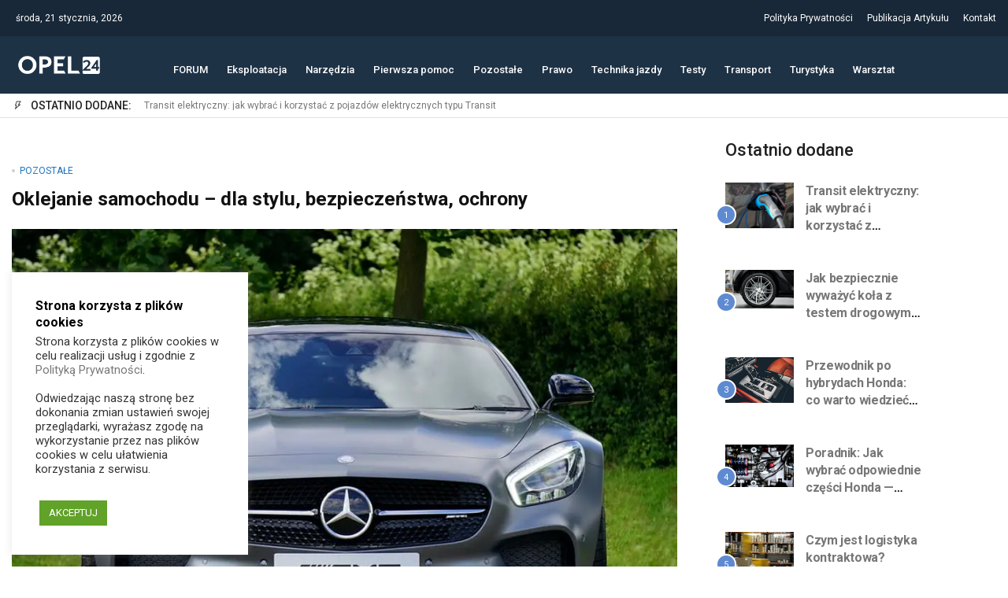

--- FILE ---
content_type: text/html; charset=UTF-8
request_url: https://opel24.com/oklejanie-samochodu-dla-stylu-bezpieczenstwa-ochrony/
body_size: 16899
content:
<!DOCTYPE html>
<html lang="pl-PL">
<head>
	<meta charset="UTF-8">
	<meta name="viewport" content="width=device-width, initial-scale=1">
	<link rel="profile" href="//gmpg.org/xfn/11">
	<meta name='robots' content='index, follow, max-image-preview:large, max-snippet:-1, max-video-preview:-1' />

	<!-- This site is optimized with the Yoast SEO plugin v26.8 - https://yoast.com/product/yoast-seo-wordpress/ -->
	<title>Oklejanie samochodu - dla stylu, bezpieczeństwa, ochrony</title>
	<meta name="description" content="Oklejenie auta to najbardziej estetyczna i jednocześnie najmodniejsza forma personalizacji samochodu! Oklejanie samochodów pozwala zupełnie odmienić ich wygląd, a także zabezpieczyć lakier przed uszkodzeniami." />
	<link rel="canonical" href="https://opel24.com/oklejanie-samochodu-dla-stylu-bezpieczenstwa-ochrony/" />
	<meta property="og:locale" content="pl_PL" />
	<meta property="og:type" content="article" />
	<meta property="og:title" content="Oklejanie samochodu - dla stylu, bezpieczeństwa, ochrony" />
	<meta property="og:description" content="Oklejenie auta to najbardziej estetyczna i jednocześnie najmodniejsza forma personalizacji samochodu! Oklejanie samochodów pozwala zupełnie odmienić ich wygląd, a także zabezpieczyć lakier przed uszkodzeniami." />
	<meta property="og:url" content="https://opel24.com/oklejanie-samochodu-dla-stylu-bezpieczenstwa-ochrony/" />
	<meta property="og:site_name" content="Opel Portal | testy, porady, przepisy, serwis" />
	<meta property="article:published_time" content="2022-02-13T09:03:22+00:00" />
	<meta property="og:image" content="https://opel24.com/wp-content/webpc-passthru.php?src=https://opel24.com/wp-content/uploads/2022/02/20220213092332_pexels-photo-112460.jpeg.jpg&amp;nocache=1" />
	<meta property="og:image:width" content="940" />
	<meta property="og:image:height" content="627" />
	<meta property="og:image:type" content="image/jpeg" />
	<meta name="author" content="visera" />
	<meta name="twitter:card" content="summary_large_image" />
	<meta name="twitter:label1" content="Napisane przez" />
	<meta name="twitter:data1" content="visera" />
	<meta name="twitter:label2" content="Szacowany czas czytania" />
	<meta name="twitter:data2" content="3 minuty" />
	<script type="application/ld+json" class="yoast-schema-graph">{"@context":"https://schema.org","@graph":[{"@type":"Article","@id":"https://opel24.com/oklejanie-samochodu-dla-stylu-bezpieczenstwa-ochrony/#article","isPartOf":{"@id":"https://opel24.com/oklejanie-samochodu-dla-stylu-bezpieczenstwa-ochrony/"},"author":{"name":"visera","@id":"https://opel24.com/#/schema/person/b7f2fe160d2e76a3e89627ae33c02923"},"headline":"Oklejanie samochodu &#8211; dla stylu, bezpieczeństwa, ochrony","datePublished":"2022-02-13T09:03:22+00:00","mainEntityOfPage":{"@id":"https://opel24.com/oklejanie-samochodu-dla-stylu-bezpieczenstwa-ochrony/"},"wordCount":427,"commentCount":0,"publisher":{"@id":"https://opel24.com/#/schema/person/b7f2fe160d2e76a3e89627ae33c02923"},"image":{"@id":"https://opel24.com/oklejanie-samochodu-dla-stylu-bezpieczenstwa-ochrony/#primaryimage"},"thumbnailUrl":"https://opel24.com/wp-content/webpc-passthru.php?src=https://opel24.com/wp-content/uploads/2022/02/oklejanie-samochodu-dla-stylu-bezpieczenstwa-ochrony.jpg&amp;nocache=1","articleSection":["Pozostałe"],"inLanguage":"pl-PL"},{"@type":"WebPage","@id":"https://opel24.com/oklejanie-samochodu-dla-stylu-bezpieczenstwa-ochrony/","url":"https://opel24.com/oklejanie-samochodu-dla-stylu-bezpieczenstwa-ochrony/","name":"Oklejanie samochodu - dla stylu, bezpieczeństwa, ochrony","isPartOf":{"@id":"https://opel24.com/#website"},"primaryImageOfPage":{"@id":"https://opel24.com/oklejanie-samochodu-dla-stylu-bezpieczenstwa-ochrony/#primaryimage"},"image":{"@id":"https://opel24.com/oklejanie-samochodu-dla-stylu-bezpieczenstwa-ochrony/#primaryimage"},"thumbnailUrl":"https://opel24.com/wp-content/webpc-passthru.php?src=https://opel24.com/wp-content/uploads/2022/02/oklejanie-samochodu-dla-stylu-bezpieczenstwa-ochrony.jpg&amp;nocache=1","datePublished":"2022-02-13T09:03:22+00:00","description":"Oklejenie auta to najbardziej estetyczna i jednocześnie najmodniejsza forma personalizacji samochodu! Oklejanie samochodów pozwala zupełnie odmienić ich wygląd, a także zabezpieczyć lakier przed uszkodzeniami.","breadcrumb":{"@id":"https://opel24.com/oklejanie-samochodu-dla-stylu-bezpieczenstwa-ochrony/#breadcrumb"},"inLanguage":"pl-PL","potentialAction":[{"@type":"ReadAction","target":["https://opel24.com/oklejanie-samochodu-dla-stylu-bezpieczenstwa-ochrony/"]}]},{"@type":"ImageObject","inLanguage":"pl-PL","@id":"https://opel24.com/oklejanie-samochodu-dla-stylu-bezpieczenstwa-ochrony/#primaryimage","url":"https://opel24.com/wp-content/webpc-passthru.php?src=https://opel24.com/wp-content/uploads/2022/02/oklejanie-samochodu-dla-stylu-bezpieczenstwa-ochrony.jpg&amp;nocache=1","contentUrl":"https://opel24.com/wp-content/webpc-passthru.php?src=https://opel24.com/wp-content/uploads/2022/02/oklejanie-samochodu-dla-stylu-bezpieczenstwa-ochrony.jpg&amp;nocache=1","width":940,"height":627,"caption":"Oklejanie samochodu - dla stylu, bezpieczeństwa, ochrony"},{"@type":"BreadcrumbList","@id":"https://opel24.com/oklejanie-samochodu-dla-stylu-bezpieczenstwa-ochrony/#breadcrumb","itemListElement":[{"@type":"ListItem","position":1,"name":"Strona główna","item":"https://opel24.com/"},{"@type":"ListItem","position":2,"name":"Oklejanie samochodu &#8211; dla stylu, bezpieczeństwa, ochrony"}]},{"@type":"WebSite","@id":"https://opel24.com/#website","url":"https://opel24.com/","name":"Opel Portal | testy, porady, przepisy, serwis","description":"OPEL24 to serwis internetowy dla Użytkowników czterech kółek. Znajdziesz u nas odpowiedzi na nurtujące Cię pytania związane z marką Opel.","publisher":{"@id":"https://opel24.com/#/schema/person/b7f2fe160d2e76a3e89627ae33c02923"},"potentialAction":[{"@type":"SearchAction","target":{"@type":"EntryPoint","urlTemplate":"https://opel24.com/?s={search_term_string}"},"query-input":{"@type":"PropertyValueSpecification","valueRequired":true,"valueName":"search_term_string"}}],"inLanguage":"pl-PL"},{"@type":["Person","Organization"],"@id":"https://opel24.com/#/schema/person/b7f2fe160d2e76a3e89627ae33c02923","name":"visera","image":{"@type":"ImageObject","inLanguage":"pl-PL","@id":"https://opel24.com/#/schema/person/image/","url":"https://secure.gravatar.com/avatar/d151ae9435fd20fa05efcd32d26e8e663d89ad8b85de7cfd58bae383f18816c4?s=96&d=mm&r=g","contentUrl":"https://secure.gravatar.com/avatar/d151ae9435fd20fa05efcd32d26e8e663d89ad8b85de7cfd58bae383f18816c4?s=96&d=mm&r=g","caption":"visera"},"logo":{"@id":"https://opel24.com/#/schema/person/image/"},"sameAs":["http://test.opel24.com"]}]}</script>
	<!-- / Yoast SEO plugin. -->


<link rel='dns-prefetch' href='//www.googletagmanager.com' />
<link rel='dns-prefetch' href='//fonts.googleapis.com' />
<link rel="alternate" type="application/rss+xml" title="Opel Portal | testy, porady, przepisy, serwis &raquo; Kanał z wpisami" href="https://opel24.com/feed/" />
<!-- opel24.com is managing ads with Advanced Ads 2.0.16 – https://wpadvancedads.com/ --><script id="opel2-ready">
			window.advanced_ads_ready=function(e,a){a=a||"complete";var d=function(e){return"interactive"===a?"loading"!==e:"complete"===e};d(document.readyState)?e():document.addEventListener("readystatechange",(function(a){d(a.target.readyState)&&e()}),{once:"interactive"===a})},window.advanced_ads_ready_queue=window.advanced_ads_ready_queue||[];		</script>
		<style id='wp-img-auto-sizes-contain-inline-css' type='text/css'>
img:is([sizes=auto i],[sizes^="auto," i]){contain-intrinsic-size:3000px 1500px}
/*# sourceURL=wp-img-auto-sizes-contain-inline-css */
</style>
<style id='wp-emoji-styles-inline-css' type='text/css'>

	img.wp-smiley, img.emoji {
		display: inline !important;
		border: none !important;
		box-shadow: none !important;
		height: 1em !important;
		width: 1em !important;
		margin: 0 0.07em !important;
		vertical-align: -0.1em !important;
		background: none !important;
		padding: 0 !important;
	}
/*# sourceURL=wp-emoji-styles-inline-css */
</style>
<link rel='stylesheet' id='cookie-law-info-css' href='https://opel24.com/wp-content/plugins/cookie-law-info/legacy/public/css/cookie-law-info-public.css?ver=3.3.9.1' type='text/css' media='all' />
<link rel='stylesheet' id='cookie-law-info-gdpr-css' href='https://opel24.com/wp-content/plugins/cookie-law-info/legacy/public/css/cookie-law-info-gdpr.css?ver=3.3.9.1' type='text/css' media='all' />
<link rel='stylesheet' id='alith_embe_plugin_front_style-css' href='https://opel24.com/wp-content/plugins/embe-core/assets/front-style.css?ver=1.0' type='text/css' media='all' />
<link rel='stylesheet' id='alith_theme_slug_fonts-css' href='//fonts.googleapis.com/css?family=Poppins%3A400%2C600%7CRoboto%3A400%2C500%2C700&#038;subset=latin%2Clatin-ext' type='text/css' media='all' />
<link rel='stylesheet' id='bootstrap-css' href='https://opel24.com/wp-content/themes/embe/assets/css/bootstrap.min.css?ver=1.0' type='text/css' media='all' />
<link rel='stylesheet' id='font-awesome-css' href='https://opel24.com/wp-content/plugins/elementor/assets/lib/font-awesome/css/font-awesome.min.css?ver=4.7.0' type='text/css' media='all' />
<link rel='stylesheet' id='font-themify-css' href='https://opel24.com/wp-content/themes/embe/assets/css/themify-icons.css?ver=1.0' type='text/css' media='all' />
<link rel='stylesheet' id='owl-carousel-css' href='https://opel24.com/wp-content/themes/embe/assets/css/owl.carousel.min.css?ver=1.0' type='text/css' media='all' />
<link rel='stylesheet' id='owl-theme-css' href='https://opel24.com/wp-content/themes/embe/assets/css/owl.theme.default.min.css?ver=1.0' type='text/css' media='all' />
<link rel='stylesheet' id='alith-main-style-css' href='https://opel24.com/wp-content/themes/embe/assets/css/style.css?ver=1.0' type='text/css' media='all' />
<link rel='stylesheet' id='alith-responsive-css' href='https://opel24.com/wp-content/themes/embe/assets/css/responsive.css?ver=1.0' type='text/css' media='all' />
<link rel='stylesheet' id='alith-woocommerce-css' href='https://opel24.com/wp-content/themes/embe/assets/css/woocommerce.css?ver=1.0' type='text/css' media='all' />
<link rel='stylesheet' id='alith-embe-about-css' href='https://opel24.com/wp-content/themes/embe/assets/css/embe-about.css?ver=1.0' type='text/css' media='all' />
<link rel='stylesheet' id='alith-embe-dark-mode-css' href='https://opel24.com/wp-content/themes/embe/assets/css/dark-mode.css?ver=1.0' type='text/css' media='all' />
<link rel='stylesheet' id='redux-google-fonts-alith_option-css' href='https://fonts.googleapis.com/css?family=Roboto%3A400%2C700%2C500&#038;ver=1644743104' type='text/css' media='all' />
<script type="text/javascript" src="https://opel24.com/wp-includes/js/jquery/jquery.min.js?ver=3.7.1" id="jquery-core-js"></script>
<script type="text/javascript" src="https://opel24.com/wp-includes/js/jquery/jquery-migrate.min.js?ver=3.4.1" id="jquery-migrate-js"></script>
<script type="text/javascript" id="cookie-law-info-js-extra">
/* <![CDATA[ */
var Cli_Data = {"nn_cookie_ids":[],"cookielist":[],"non_necessary_cookies":[],"ccpaEnabled":"","ccpaRegionBased":"","ccpaBarEnabled":"","strictlyEnabled":["necessary","obligatoire"],"ccpaType":"gdpr","js_blocking":"","custom_integration":"","triggerDomRefresh":"","secure_cookies":""};
var cli_cookiebar_settings = {"animate_speed_hide":"500","animate_speed_show":"500","background":"#FFF","border":"#b1a6a6c2","border_on":"","button_1_button_colour":"#61a229","button_1_button_hover":"#4e8221","button_1_link_colour":"#fff","button_1_as_button":"1","button_1_new_win":"","button_2_button_colour":"#333","button_2_button_hover":"#292929","button_2_link_colour":"#444","button_2_as_button":"","button_2_hidebar":"","button_3_button_colour":"#3566bb","button_3_button_hover":"#2a5296","button_3_link_colour":"#fff","button_3_as_button":"1","button_3_new_win":"","button_4_button_colour":"#000","button_4_button_hover":"#000000","button_4_link_colour":"#333333","button_4_as_button":"","button_7_button_colour":"#61a229","button_7_button_hover":"#4e8221","button_7_link_colour":"#fff","button_7_as_button":"1","button_7_new_win":"","font_family":"inherit","header_fix":"","notify_animate_hide":"1","notify_animate_show":"","notify_div_id":"#cookie-law-info-bar","notify_position_horizontal":"right","notify_position_vertical":"bottom","scroll_close":"","scroll_close_reload":"","accept_close_reload":"","reject_close_reload":"","showagain_tab":"","showagain_background":"#fff","showagain_border":"#000","showagain_div_id":"#cookie-law-info-again","showagain_x_position":"100px","text":"#333333","show_once_yn":"","show_once":"10000","logging_on":"","as_popup":"","popup_overlay":"","bar_heading_text":"Strona korzysta z plik\u00f3w cookies","cookie_bar_as":"widget","popup_showagain_position":"bottom-right","widget_position":"left"};
var log_object = {"ajax_url":"https://opel24.com/wp-admin/admin-ajax.php"};
//# sourceURL=cookie-law-info-js-extra
/* ]]> */
</script>
<script type="text/javascript" src="https://opel24.com/wp-content/plugins/cookie-law-info/legacy/public/js/cookie-law-info-public.js?ver=3.3.9.1" id="cookie-law-info-js"></script>

<!-- Fragment znacznika Google (gtag.js) dodany przez Site Kit -->
<!-- Fragment Google Analytics dodany przez Site Kit -->
<script type="text/javascript" src="https://www.googletagmanager.com/gtag/js?id=GT-K4ZZ36F" id="google_gtagjs-js" async></script>
<script type="text/javascript" id="google_gtagjs-js-after">
/* <![CDATA[ */
window.dataLayer = window.dataLayer || [];function gtag(){dataLayer.push(arguments);}
gtag("set","linker",{"domains":["opel24.com"]});
gtag("js", new Date());
gtag("set", "developer_id.dZTNiMT", true);
gtag("config", "GT-K4ZZ36F");
//# sourceURL=google_gtagjs-js-after
/* ]]> */
</script>
<link rel="EditURI" type="application/rsd+xml" title="RSD" href="https://opel24.com/xmlrpc.php?rsd" />
<meta name="generator" content="WordPress 6.9" />
<link rel='shortlink' href='https://opel24.com/?p=7050' />
<meta name="generator" content="Site Kit by Google 1.170.0" />		<style type="text/css" id="wp-custom-css">
			blockquote {
font-weight:inherit;
font-style:italic;
text-align: justify; 
position:relative;
margin:2em auto;
max-width:500px;
padding:6em .5em 1.25em;
font-size: 15px; 
line-height:1.5;
display:block;
clear:both;
-webkit-column-span:all;
-moz-column-span:all;
column-span:all;
border-left:0 solid;
color: #805070;
}

.entry-main-content a {
text-align: justify; 
font-weight: bold; 
color: #0D0D0D;
} 

.entry-main-content ul li {
text-align: justify; 
font-family: 'Roboto';
font-style: normal;
font-weight: 400;
color: #0D0D0D;
margin-top: 0.35cm; 
padding-left: 10px; 
padding-right: 10px; 
} 

.entry-main-content ol li {
text-align: justify; 
font-family: 'Roboto';
font-style: normal;
font-weight: 400;
color: #0D0D0D;
margin-top: 0.35cm; 
padding-left: 10px; 
padding-right: 10px; 
} 

.show_comments_wrap button.show_comments{display:none;}
.single-comment.comments_wrap{display: block;}		</style>
		<style type="text/css" title="dynamic-css" class="options-output">div#wave .dot, .woocommerce button.button.alt, .top-scroll-bar, .embe_header_1 .social-network a.searh-toggle, .sticky-header a.searh-toggle, .latest-style-1 .article-wrap:hover .hover-has-bg, .item:hover .hover-has-bg, .back-to-top, .latest-style-2 .post-count, .sticky-icon, .format-icon, #main-menu .menu-primary ul > li > a::before, .primary-btn, #main-menu .menu-primary li.menu-item-has-children a::after, .tooltip-inner, .owl-carousel .owl-nav button, .bounceball::before, .social-network a.searh-toggle, .sticky-header a.searh-toggle, #alith-tab a.alith-current-item, article:hover .sticky-icon, article:hover .format-icon, #main-menu .menu-primary li.has-mega-menu a::after, .title_style_3 .widget-title span::before, .title_style_4 .widget-title::before, .title_style_5 .widget-title span, .title_style_6 .widget-title,aside .widget_search .search-button,.owl-carousel .owl-nav button.owl-prev, .owl-carousel .owl-nav button.owl-next, .lds-ellipsis div, .bounceball:before, .alith-read-more:hover,.lds-planet::after{background:#5e8ad1;}.capsSubtle, .woocommerce div.product p.price, .woocommerce div.product span.price, .woocommerce ul.products li.product .price, .primary-color, .primary-color a, .entry-metro h3:hover a, .is-sticky .entry-title a, .widget_categories li.cat-item, .menu-primary a i, .entry-main-content a, .alith_title_arrow::before, .slider-carousel-columns .post-count-number{color:#5e8ad1;}.latest-style-1 .article-wrap:hover .hover-has-bg, .item:hover .hover-has-bg, .lds-ripple div,.lds-planet{border-color:#5e8ad1;}.tooltip.bs-tooltip-auto[x-placement^=top] .arrow::before, .tooltip.bs-tooltip-top .arrow::before, .widget_style_7 .widget-title,.title_style_7 .widget-title{border-top-color:#5e8ad1;}.secondary-color, .secondary-color a, ul.page-numbers li span.current{color:#00637f;}.latest-style-2 article:hover .post-count, .embe_header_1 .social-network a.searh-toggle:hover, .owl-carousel .owl-nav button:hover, .widget_style_3 .widget-title span::before, .home-featured-grid-2 .entry-metro .entry-meta.entry-meta-before a, .embe_news .post-list-1st-big-2 .entry-meta.entry-meta-before a{background-color:#00637f;}#main-menu .menu-primary ul.sub-menu{border-color:#00637f;}.divider, .btn-success, .content-widget .readme:hover, .search_field:focus, .site-footer, aside .widget-area, #content, nav#main-menu, #main-menu.slide-down, .slider-caption-big, .slider-caption-big .read-more, .home-content.sidebar_left, aside .sidebar-widget, aside .widget_search input.search-field, .home-content .widget_alitheme_lastpost, .latest-style-1 .article-wrap .infor-inner, .format-icon, .sticky-icon, .loop-list, .post-list-1st-big, .loop-grid-inner, .archive-header, .single .post-author, .before-content, .top-bar, .home-after-content{border-color:transparent;}a{color:#777777;}a:hover{color:#005c91;}a:active{color:#1e73be;}body{background-color:#ffffff;}body{border-top:0px none #000000;border-bottom:0px none #000000;border-left:0px none #000000;border-right:0px none #000000;}body, .woocommerce-product-details__short-description pre, 
				.edit-post-visual-editor .editor-block-list__block, .editor-default-block-appender textarea.editor-default-block-appender__content{font-family:Roboto;font-weight:400;font-style:normal;color:#212121;}body h1, body h2, body h3, body h4:not(.widget-title), body h5:not(.widget-title), body h6, .site-pagination, .lb_button, label, input[type="submit"],
				.quote_author_name, .read_more, .slicknav_menutxt, .woocommerce-pagination, button, .buttons, 
				.widget_shopping_cart_content, .widget_products, .woocommerce div.product .woocommerce-tabs ul.tabs li, 
				.woocommerce a.button, .widget_recent_reviews .product-title, .woocommerce-review__author, .comment-reply-title, 
				.pagination-num, a.comment-reply-link, p.sidebar-open, .top-search span, .wp-block-button__link, .widget_recent_comments li.recentcomments > a,	a.rsswidget		
				{font-family:Roboto;font-weight:700;font-style:normal;color:#000000;}body h1{line-height:1.45em;font-size:1.529em;}body h2{line-height:1.40em;font-size:1.329em;}body h3{line-height:1.35em;font-size:1.218em;}body h4{line-height:1.35em;font-size:1.118em;}body h5{line-height:1.35em;font-size:1.018em;}body h6{line-height:1.4em;font-size:1em;}.entry-meta{font-family:Roboto;line-height:12px;font-weight:normal;font-style:normal;color:#434343;font-size:12px;}.entry-meta a{color:#1e73be;}.entry-meta a:hover{color:#515171;}.entry-meta a:active{color:#515171;}.entry-meta img.avatar{height:35px;width:35px;}.single .excerpt, .entry-main-content, .single-quote-content, .entry-header, .entry-header-2, .entry-header-3, .entry-wraper .excerpt, .entry-wraper .entry-main-content{font-family:Roboto;text-align:justify;line-height:25px;font-weight:400;font-style:normal;color:#212121;font-size:16px;}header{background-color:transparent;}.top-bar{background:#182838;}.top-bar{font-family:Roboto;line-height:12px;font-weight:400;font-style:normal;color:#ffffff;font-size:12px;}.top-bar{padding-top:17px;padding-bottom:12px;}.top-bar a, .embe_header_3 a.social-icon, .embe_header_3 .social-network a.searh-toggle{color:#ffffff;}.top-bar a:hover, .embe_header_3 a.social-icon:hover, .embe_header_3 .social-network a.searh-toggle:hover{color:#bcc2c0;}.top-bar a:active, .embe_header_3 a.social-icon:active, .embe_header_3 .social-network a.searh-toggle:active{color:#bcc2c0;}.top-bar{border-top:0px none #ffffff;border-bottom:0px none #ffffff;border-left:0px none #ffffff;border-right:0px none #ffffff;}.logo-img{width:110px;}.header_logo{padding-top:20px;padding-right:80px;padding-bottom:20px;padding-left:20px;}#main-menu, .header_3 #main-menu.slide-down, #main-menu.fixed, .sticky-header{background-color:#1e3246;}#main-menu, #main-menu .social-network span.search-label{color:#ffffff;}.off-canvas-toggle span{background:#ffffff;}.menu-primary ul li a{color:#ffffff;}.menu-primary ul li a:hover{color:#dddddd;}.menu-primary ul li a:active{color:#dddddd;}.menu-primary ul li a, .mobi-menu nav, .capsSubtle{font-family:Roboto;line-height:5px;letter-spacing:0px;font-weight:500;font-style:normal;font-size:13px;}.menu-primary ul li a{padding-top:40px;padding-right:10px;padding-bottom:0;padding-left:10px;}.menu-primary>ul>li{border-top:0px none #d7d7d7;border-bottom:0px none #d7d7d7;border-left:0px none #d7d7d7;}nav#main-menu{border-top:0px none #ffffff;border-bottom:0px none #ffffff;border-left:0px none #ffffff;border-right:0px none #ffffff;}#main-menu .menu-primary ul.sub-menu{background-color:#011c46;}nav ul.sub-menu li a{color:#ffffff;}nav ul.sub-menu li a:hover{color:#ffffff;}nav ul.sub-menu li a:active{color:#ffffff;}#main-menu ul li .sub-menu a{font-family:Roboto;text-transform:none;line-height:15px;font-weight:500;font-style:normal;font-size:14px;}.mobi-menu{background-color:rgba(185,176,176,0.79);}.mobi-menu ul li a{color:#000000;}.mobi-menu ul li a:hover{color:#002868;}.mobi-menu ul li a:active{color:#002868;}.mobile-logo-img{width:95px;}.site-bottom{background-color:#e1e1e1;}.site-bottom{color:#212121;}.site-bottom a{color:#212121;}.site-bottom a:hover{color:#002868;}.site-bottom a:active{color:#002868;}.site-bottom h4.widget-title{font-family:Roboto;font-weight:700;font-style:normal;color:#000000;font-size:22px;}footer.site-footer{background-color:#152331;}footer.site-footer{border-top:1px solid #222222;border-bottom:0px solid #222222;border-left:0px solid #222222;border-right:0px solid #222222;}.site-footer{padding-top:20px;padding-bottom:20px;}footer.site-footer, .site-bottom, .site-bottom h1, .site-bottom h2, .site-bottom h3, .site-bottom h4, .site-bottom h5, .site-bottom h6{font-family:Roboto;font-weight:400;font-style:normal;color:#000000;font-size:15px;}.site-footer a{color:#868686;}.site-footer a:hover{color:#bcc2c0;}.site-footer a:active{color:#bcc2c0;}footer h1.logo a{font-family:Roboto;font-weight:500;font-style:normal;color:#ffffff;font-size:25px;}.widget-title, aside .widget-title{font-family:Roboto;line-height:22px;font-weight:500;font-style:normal;font-size:22px;}aside .sidebar-widget{padding-top:30px;padding-right:30px;padding-bottom:50px;padding-left:30px;}aside .sidebar-widget{margin-top:0;margin-right:0;margin-bottom:0;margin-left:0;}aside.primary-sidebar .sidebar-widget, aside.second-sidebar .sidebar-widget{border-top:0px solid #ffffff;border-bottom:0px solid #ffffff;border-left:0px solid #ffffff;border-right:0px solid #ffffff;}aside.primary-sidebar .sidebar-widget, aside.second-sidebar .sidebar-widget{background:#ffffff;}.widget_style_5 .widget-title::after, .widget_style_5 .widget-title span, .widget_style_3 .widget-title::before, .widget_style_4 .widget-title::before, .widget_style_6 .widget-title{background:#ffffff;}.widget-title, aside .widget-title{color:#212121;}aside.primary-sidebar, aside.second-sidebar{padding-top:0;padding-right:0;padding-bottom:0;padding-left:0;}aside.primary-sidebar{background-color:#ffffff;}aside.primary-sidebar{border-top:0px solid #ffffff;border-bottom:0px solid #ffffff;border-left:0px solid #ffffff;border-right:0px solid #ffffff;}.off-canvas-toggle span, .menu-toggle-icon > span::after, .menu-toggle-icon > span::before, .menu-toggle-icon > span{background:#212121;}.has-offcanvas aside.offcanvas-sidebar{padding-top:30px;padding-right:30px;padding-bottom:30px;padding-left:30px;}.has-offcanvas .offcanvas-sidebar{background-color:#ffffff;}.has-offcanvas .offcanvas-sidebar a{color:#000000;}.has-offcanvas .offcanvas-sidebar a:hover{color:#f90248;}.has-offcanvas .offcanvas-sidebar a:active{color:#f90248;}.has-offcanvas .offcanvas-sidebar{color:#212121;}</style><style>
		@media (min-width:1200px){
		  .container,
		  .elementor-section.elementor-section-boxed .elementor-container 
		  {max-width:1370px;}
		  .boxed-layout {
		  	max-width:1170px;
		  }
		}
	
			.has-rounded,
			.has-rounded img{border-radius:0px!important;overflow:hidden;
			}
		</style>	
<link rel='stylesheet' id='cookie-law-info-table-css' href='https://opel24.com/wp-content/plugins/cookie-law-info/legacy/public/css/cookie-law-info-table.css?ver=3.3.9.1' type='text/css' media='all' />
</head>
<body data-rsssl=1 class="wp-singular post-template-default single single-post postid-7050 single-format-standard wp-embed-responsive wp-theme-embe  embe_minimalist widget_style_4 search_popup_top embe_header_4 elementor-default elementor-kit-5825" >
	

	
	<div class="embe-mark"></div>
	<div class="top-scroll-bar"></div>

	<!--Mobile navigation-->
<div class="sticky-header fixed d-lg-none d-md-block">
    <div class="text-center">
        <div class="container mobile-menu-fixed"> 
            <div class="mobile_logo header_logo"><a href="https://opel24.com/" rel="home"><img class="mobile-logo-img" src="https://opel24.com/wp-content/webpc-passthru.php?src=https://opel24.com/wp-content/uploads/2020/10/logo.png&amp;nocache=1" alt="Home" /></a></div>            
            <a href="javascript:void(0)" class="menu-toggle-icon">
                <span class="lines"></span>
            </a>
        </div> 
    </div>         

    <div class="mobi-menu">
        <div class="mobi-menu__logo">           
            <div class="mobile_logo header_logo"><a href="https://opel24.com/" rel="home"><img class="mobile-logo-img" src="https://opel24.com/wp-content/webpc-passthru.php?src=https://opel24.com/wp-content/uploads/2020/10/logo.png&amp;nocache=1" alt="Home" /></a></div>        </div>
        <nav>
            <ul id="mobile-menu-ul" class="mobile-menu"><li id="menu-item-4894" class="menu-item menu-item-type-post_type menu-item-object-page menu-item-4894"><a href="https://opel24.com/polityka-prywatnosci/">Polityka Prywatności</a></li>
<li id="menu-item-4899" class="menu-item menu-item-type-post_type menu-item-object-page menu-item-4899"><a href="https://opel24.com/publikacja-artykulu/">Publikacja Artykułu</a></li>
<li id="menu-item-4915" class="menu-item menu-item-type-post_type menu-item-object-page menu-item-4915"><a href="https://opel24.com/konktakt-z-redakcja/">Kontakt</a></li>
</ul>        </nav>                
    </div>
    <div class="mobile-search">
            </div>
</div>
<!--Mobile navigation--><div id="wrapper"><header id="header" class="d-lg-block d-none embe_header_4"><!--HEADER LAYOUT 4-->
    <div class="top-bar">
        <div class="container">
            <div class="row">
                <div class="col-md-6 col-sm-12">
                    <div class="top-bar-social-network float-left">
                                            </div>
                    <div class="float-left">
                        <span class="top-datetime">
                            środa, 21 stycznia, 2026                        </span>
                    </div>                   
                </div>
                <div class="col-md-6 col-sm-12 text-right">
                    <div class="top-nav float-right">
                        <div class="menu-menu-gorne-container"><ul id="top-menu" class="top-menu"><li class="menu-item menu-item-type-post_type menu-item-object-page menu-item-4894"><a href="https://opel24.com/polityka-prywatnosci/">Polityka Prywatności</a></li>
<li class="menu-item menu-item-type-post_type menu-item-object-page menu-item-4899"><a href="https://opel24.com/publikacja-artykulu/">Publikacja Artykułu</a></li>
<li class="menu-item menu-item-type-post_type menu-item-object-page menu-item-4915"><a href="https://opel24.com/konktakt-z-redakcja/">Kontakt</a></li>
</ul></div>                    </div>                    
                </div>
            </div>
        </div>
    </div> <!--end top bar-->
    <nav id="main-menu" class="stick d-lg-block d-none text-center has-dark-mode">
        <div class="container">
            <div class="row">

               
                    <div class="align-self-center">
                        <div class="float-left">
                        <div class="header_logo"><a href="https://opel24.com/" rel="home"><img class="logo-img" src="https://opel24.com/wp-content/webpc-passthru.php?src=https://opel24.com/wp-content/uploads/2020/10/logo.png&amp;nocache=1" alt="Home" /></a></div>                        </div>
                        <div class="menu-primary float-left">
                            <ul id="main-menu-ul" class="menu"><li id="menu-item-6013" class="menu-item menu-item-type-custom menu-item-object-custom menu-item-6013"><a href="https://forum.opel24.com">FORUM</a></li>
<li id="menu-item-5836" class="menu-item menu-item-type-taxonomy menu-item-object-category menu-item-5836"><a href="https://opel24.com/porady_ekploatacja/">Eksploatacja</a></li>
<li id="menu-item-5958" class="menu-item menu-item-type-taxonomy menu-item-object-category menu-item-5958"><a href="https://opel24.com/narzedzia/">Narzędzia</a></li>
<li id="menu-item-5843" class="menu-item menu-item-type-taxonomy menu-item-object-category menu-item-5843"><a href="https://opel24.com/pierwsza_pomoc/">Pierwsza pomoc</a></li>
<li id="menu-item-5837" class="menu-item menu-item-type-taxonomy menu-item-object-category current-post-ancestor current-menu-parent current-post-parent menu-item-5837"><a href="https://opel24.com/porady_pozostale/">Pozostałe</a></li>
<li id="menu-item-5838" class="menu-item menu-item-type-taxonomy menu-item-object-category menu-item-5838"><a href="https://opel24.com/porady_prawo/">Prawo</a></li>
<li id="menu-item-5841" class="menu-item menu-item-type-taxonomy menu-item-object-category menu-item-5841"><a href="https://opel24.com/porady_technika_jazdy/">Technika jazdy</a></li>
<li id="menu-item-5842" class="menu-item menu-item-type-taxonomy menu-item-object-category menu-item-5842"><a href="https://opel24.com/testy_motoryzacyjne/">Testy</a></li>
<li id="menu-item-6861" class="menu-item menu-item-type-taxonomy menu-item-object-category menu-item-6861"><a href="https://opel24.com/transport_i_logistyka/">Transport</a></li>
<li id="menu-item-5840" class="menu-item menu-item-type-taxonomy menu-item-object-category menu-item-5840"><a href="https://opel24.com/turystyka/">Turystyka</a></li>
<li id="menu-item-5959" class="menu-item menu-item-type-taxonomy menu-item-object-category menu-item-5959"><a href="https://opel24.com/warsztat/">Warsztat</a></li>
</ul>                        </div>
                    </div>
              
             
            </div>    
        </div>
    </nav> <!--end main-nav-->
            <div class="flash-news has-dark-mode">
            <div class="container">
                <div class="row align-self-center">
                    <div class="col-10 align-self-center">
                        <div style="background: none"><div id="alitheme_postcarausel-2" class="sticky-post widget_alitheme_postcarausel"><i class="ti-bolt"></i><div class="has-dark-mode title_style_1" style="color: #000000"><span class="widget-title">Ostatnio dodane:</span></div>	
<div class="owl-carousel sticky-posts">
			<div class="item">			
		    <a class="post-title mb-0" href="https://opel24.com/transit-elektryczny-jak-wybrac-i-korzystac-z-pojazdow-elektrycznych-typu-transit/">Transit elektryczny: jak wybrać i korzystać z pojazdów elektrycznych typu Transit</a>		</div>
			<div class="item">			
		    <a class="post-title mb-0" href="https://opel24.com/jak-bezpiecznie-wywazyc-kola-z-testem-drogowym-i-poprawic-komfort-jazdy/">Jak bezpiecznie wyważyć koła z testem drogowym i poprawić komfort jazdy</a>		</div>
			<div class="item">			
		    <a class="post-title mb-0" href="https://opel24.com/przewodnik-po-hybrydach-honda-co-warto-wiedziec-przed-zakupem/">Przewodnik po hybrydach Honda: co warto wiedzieć przed zakupem</a>		</div>
			<div class="item">			
		    <a class="post-title mb-0" href="https://opel24.com/poradnik-jak-wybrac-odpowiednie-czesci-honda-praktyczne-wskazowki-i-porady/">Poradnik: Jak wybrać odpowiednie części Honda — praktyczne wskazówki i porady</a>		</div>
			<div class="item">			
		    <a class="post-title mb-0" href="https://opel24.com/czym-jest-logistyka-kontraktowa-uslugi-i-korzysci/">Czym jest logistyka kontraktowa? Usługi i korzyści</a>		</div>
	</div></div></div>                    </div>
                    <div class="col-2 text-right align-self-center">
                                            </div>
                </div>
            </div>
        </div>
    </header><div class="primary">
	<main id="content" class="primary dropcap">
	<div class="container"><div class="row no-gutter"><div class="col-lg-70 col-lg-8 col-md-12"><div class="entry-header entry-header-1">                        
    <div class="entry-meta text-uppercase mb-15"><div class="meta_categories"><a href="https://opel24.com/porady_pozostale/" rel="category tag">Pozostałe</a></div></div><h1 class="entry-title mb-15">Oklejanie samochodu &#8211; dla stylu, bezpieczeństwa, ochrony</h1>	<figure class="image zoom mt-4 mb-4 has-rounded">
 		<img width="940" height="627" src="https://opel24.com/wp-content/webpc-passthru.php?src=https://opel24.com/wp-content/uploads/2022/02/oklejanie-samochodu-dla-stylu-bezpieczenstwa-ochrony.jpg&amp;nocache=1" class="attachment-post-thumbnail size-post-thumbnail wp-post-image" alt="Oklejanie samochodu - dla stylu, bezpieczeństwa, ochrony" decoding="async" fetchpriority="high" srcset="https://opel24.com/wp-content/webpc-passthru.php?src=https://opel24.com/wp-content/uploads/2022/02/oklejanie-samochodu-dla-stylu-bezpieczenstwa-ochrony.jpg&amp;nocache=1 940w, https://opel24.com/wp-content/webpc-passthru.php?src=https://opel24.com/wp-content/uploads/2022/02/oklejanie-samochodu-dla-stylu-bezpieczenstwa-ochrony-300x200.jpg&amp;nocache=1 300w, https://opel24.com/wp-content/webpc-passthru.php?src=https://opel24.com/wp-content/uploads/2022/02/oklejanie-samochodu-dla-stylu-bezpieczenstwa-ochrony-768x512.jpg&amp;nocache=1 768w" sizes="(max-width: 940px) 100vw, 940px" />	</figure><!-- .post-thumbnail -->


  
</div> <!--end single header-->
    <div class="entry-wraper mb-30">
        <div class="entry-main-content">
        	
<!-- Quick Adsense Mobile WordPress Plugin: https://pluginmarket.net/ -->
<div style="float:none;margin:0px;">
<div style="height:10px" aria-hidden="true" class="wp-block-spacer"></div>


<p style="padding:0px 10px 5px 10px; font-size: 14px; text-align: right;">Tekst zewnętrzny, artykuł sponsorowany</p>
</div>
<p><strong>Oklejenie auta to najbardziej estetyczna i jednocześnie najmodniejsza forma personalizacji samochodu! Oklejanie samochodów pozwala zupełnie odmienić ich wygląd, a także zabezpieczyć lakier przed uszkodzeniami.</strong></p>
<h2>Na czym polega oklejanie samochodu?</h2>
<p>Oklejenie samochodu polega na bardzo precyzyjnym nałożeniu na lakier specjalnej folii. Wiele zależy tutaj od rodzaju folii, która zostanie zastosowana. Do wyboru są satynowe lub matowe o bardzo różnej kolorystyce. Folie samochodowe idealnie podkreślają linię samochodu, kształty karoserii. Oklejanie folią pozwala doprowadzić do bezpiecznej zmiany koloru auta. Rozwiązanie to stosuje się jednak nie tylko w celach estetycznych, lecz także dla ochrony lakieru. Więcej dowiedz się na: <a href="https://blingwrap.pl/">https://blingwrap.pl/</a></p>
<h2>Profesjonalne oklejanie samochodów dla bezpieczeństwa</h2>
<p>Warto uważnie wybrać miejsce do oklejania aut. Aby uzyskać zadowalający efekt, osoby wykonujące to zadanie muszą być bardzo dokładne. Praca rozpoczyna się od dokładnego umycia samochodu, dekontaminacji lakieru, dopiero później można wykonać oklejanie aut. Wiele osób decyduje się na to rozwiązanie jako zabezpieczenie lakieru. Folia ochronna PPF na samochód daje gwarancję pełnej ochrony nie tylko samego lakieru, lecz także innych elementów np. reflektorów.</p>
<p>Samochody oklejone folią bezbarwną ochronną są skutecznie zabezpieczone przed rysami, efektami uderzeń kamieni lub innych elementów znajdujących się na podłożu. Folia chroni także przed negatywnym wpływem warunków atmosferycznych. Zabezpiecza przed działaniem środków chemicznych. Nie musisz od razu decydować nie na całościowy proces oklejania samochodu. Na początek możesz zdecydować się na pojedyncze elementy, np. maskę, zderzak, błotniki czy lusterka.</p>
<h2>Oklejanie auta a zamiana koloru</h2>
<p>Oklejanie pojazdów może mieć także swój cel estetyczny. Do wyboru masz bowiem również folie zmieniające kolor samochodu. Jest to stosunkowo przystępna usługa, która pozwala nadać pojazdowi zupełnie nowe oblicze. Jednocześnie nałożenie na nawierzchnię lakieru specjalnej folii zapewnia także wysoką ochronę przed zarysowaniami, odpryskami, wysokimi i niskimi temperaturami. Kolorowe folie to elementy dekoracyjne, które pozwalają wyróżnić określone elementy. Możliwa jest także całościowa zmiana koloru auta. Istotne jest, aby przy tego typu procesie wykorzystywać jedynie materiały najwyższej jakości oraz profesjonalne narzędzia i akcesoria. Nie musisz planować całościowego lakierowania, nie musisz martwić się, jak usunąć niedoskonałości. Specjalna folia pozwoli błyskawicznie zmienić dotychczasowy wygląd samochodu.</p>
<p style="text-align: right;"><small>Źródło zdjęcia:</small> <small>pexels.com Licencja: <a href="https://www.pexels.com/photo-license/" target="_blank" rel="noopener">https://www.pexels.com/photo-license/</a></small></p>

<div style="font-size:0px;height:0px;line-height:0px;margin:0;padding:0;clear:both"></div><div class="opel2-po-tresci" id="opel2-777953078"><p>&nbsp;</p>
<p>&nbsp;</p>
<p style="font-size: 15px; background-color: #f1f1f1; padding: 10px 10px 10px 10px;"><strong>Czytelniku pamiętaj: </strong><br />
Niniejszy artykuł ma wyłącznie charakter informacyjny i nie stanowi poradnika w rozumieniu prawa. Zawarte w nim treści mają na celu dostarczenie ogólnych informacji i nie mogą być traktowane jako fachowe porady lub opinie. Każdorazowo przed podejmowaniem jakichkolwiek działań na podstawie informacji zawartych w artykule, skonsultuj się ze specjalistami lub osobami posiadającymi odpowiednie uprawnienia. Autor artykułu oraz wydawca strony nie ponosi żadnej odpowiedzialności za ewentualne działania podejmowane na podstawie informacji zawartych w artykule.</p>
</div>    		<div class="clearfix"></div>
        </div>

        <div class="entry-bottom row">
		<div class="col-12 text-center col-md-12 social-network">
		
	</div>
		<div class="col-sm-12"><div class="divider mt-30"></div></div>	
</div><!--AUTHOR-->
    </div>
    	<div class="related-posts mb-30">		
		<h4 class="text-center widget-title widget-title-line">
            Zobacz również        </h4>
        <div class="owl-carousel owl-theme related-carousel" id="related-carousel">
						<div class="item">
				<article class="d-flex row ml-0 mr-0">
					<div class="col-md-3 bgcover has-rounded" style="background-image: url(https://opel24.com/wp-content/webpc-passthru.php?src=https://opel24.com/wp-content/uploads/2026/01/1579304343_wp696f44f23a0503.08800574.jpeg&amp;nocache=1)"></div>
                    <div class="col-md-9">
	                	<div class="align-self-center">                                    
	                        <h5 class="entry-title mb-15"><a class="post-title" href="https://opel24.com/transit-elektryczny-jak-wybrac-i-korzystac-z-pojazdow-elektrycznych-typu-transit/">Transit elektryczny: jak wybrać i korzystać z pojazdów elektrycznych typu Transit</a></h5><div class="entry-meta"><span class="entry-meta-dot" data-toggle="tooltip" data-placement="top" title="Średni czas czytania">6 mins read</span></div>	                    </div>	                
                    </div>	                
	            </article>
	        </div>
						<div class="item">
				<article class="d-flex row ml-0 mr-0">
					<div class="col-md-3 bgcover has-rounded" style="background-image: url(https://opel24.com/wp-content/webpc-passthru.php?src=https://opel24.com/wp-content/uploads/2026/01/1942519802_wp696a6d46b6a9a1.89363839.jpg&amp;nocache=1)"></div>
                    <div class="col-md-9">
	                	<div class="align-self-center">                                    
	                        <h5 class="entry-title mb-15"><a class="post-title" href="https://opel24.com/przewodnik-po-hybrydach-honda-co-warto-wiedziec-przed-zakupem/">Przewodnik po hybrydach Honda: co warto wiedzieć przed zakupem</a></h5><div class="entry-meta"><span class="entry-meta-dot" data-toggle="tooltip" data-placement="top" title="Średni czas czytania">5 mins read</span></div>	                    </div>	                
                    </div>	                
	            </article>
	        </div>
						<div class="item">
				<article class="d-flex row ml-0 mr-0">
					<div class="col-md-3 bgcover has-rounded" style="background-image: url(https://opel24.com/wp-content/webpc-passthru.php?src=https://opel24.com/wp-content/uploads/2025/12/Gdzie-kupic-ubezpieczenie-od-utraty-dochodu-Porownanie-7-firm-.jpeg&amp;nocache=1)"></div>
                    <div class="col-md-9">
	                	<div class="align-self-center">                                    
	                        <h5 class="entry-title mb-15"><a class="post-title" href="https://opel24.com/gdzie-kupic-ubezpieczenie-od-utraty-dochodu-porownanie-7-firm/">Gdzie kupić ubezpieczenie od utraty dochodu? Porównanie 7 firm</a></h5><div class="entry-meta"><span class="entry-meta-dot" data-toggle="tooltip" data-placement="top" title="Średni czas czytania">20 mins read</span></div>	                    </div>	                
                    </div>	                
	            </article>
	        </div>
						<div class="item">
				<article class="d-flex row ml-0 mr-0">
					<div class="col-md-3 bgcover has-rounded" style="background-image: url(https://opel24.com/wp-content/webpc-passthru.php?src=https://opel24.com/wp-content/uploads/2025/12/IMG_9303_1.png&amp;nocache=1)"></div>
                    <div class="col-md-9">
	                	<div class="align-self-center">                                    
	                        <h5 class="entry-title mb-15"><a class="post-title" href="https://opel24.com/fotobudka-fotobudce-nierowna-czyli-o-co-warto-zapytac-przed-wyborem/">Fotobudka fotobudce nierówna – czyli o co warto zapytać przed wyborem?</a></h5><div class="entry-meta"><span class="entry-meta-dot" data-toggle="tooltip" data-placement="top" title="Średni czas czytania">9 mins read</span></div>	                    </div>	                
                    </div>	                
	            </article>
	        </div>
						<div class="item">
				<article class="d-flex row ml-0 mr-0">
					<div class="col-md-3 bgcover has-rounded" style="background-image: url(https://opel24.com/wp-content/webpc-passthru.php?src=https://opel24.com/wp-content/uploads/2025/12/Co-to-jest-faza-ksiezyca-w-zegarku-Komplikacje-zegarkowe.jpg&amp;nocache=1)"></div>
                    <div class="col-md-9">
	                	<div class="align-self-center">                                    
	                        <h5 class="entry-title mb-15"><a class="post-title" href="https://opel24.com/co-to-jest-faza-ksiezyca-w-zegarku-komplikacje-zegarkowe/">Co to jest faza księżyca w zegarku? Komplikacje zegarkowe</a></h5><div class="entry-meta"><span class="entry-meta-dot" data-toggle="tooltip" data-placement="top" title="Średni czas czytania">5 mins read</span></div>	                    </div>	                
                    </div>	                
	            </article>
	        </div>
						<div class="item">
				<article class="d-flex row ml-0 mr-0">
					<div class="col-md-3 bgcover has-rounded" style="background-image: url(https://opel24.com/wp-content/webpc-passthru.php?src=https://opel24.com/wp-content/uploads/2025/12/Jak-nosic-szpilki-zeby-wygladac-i-czuc-sie-dobrze.jpg&amp;nocache=1)"></div>
                    <div class="col-md-9">
	                	<div class="align-self-center">                                    
	                        <h5 class="entry-title mb-15"><a class="post-title" href="https://opel24.com/jak-nosic-szpilki-zeby-wygladac-i-czuc-sie-dobrze/">Jak nosić szpilki, żeby wyglądać i czuć się dobrze?</a></h5><div class="entry-meta"><span class="entry-meta-dot" data-toggle="tooltip" data-placement="top" title="Średni czas czytania">4 mins read</span></div>	                    </div>	                
                    </div>	                
	            </article>
	        </div>
					</div>
	</div>
</div><aside class="primary-sidebar col-md-12 sticky-sidebar has-dark-mode col-lg-3">	
	<div class="widget-area">	
		<div style="background: none"><div id="alitheme_last_post-2" class="sidebar-widget widget_alitheme_last_post wow fadeInUp"><div class="title_style_1" style="color: #000000"><h5 class="widget-title"><span>Ostatnio dodane</span></h5></div>	
<div class="latest-style-2 afdsa">
					<article class="row justify-content-between mb-30">
			    <figure class="col-lg-5 col-md-3 col-sm-12 hover-opacity position-relative mb-lg-0 has-rounded">
                	<a title="Transit elektryczny: jak wybrać i korzystać z pojazdów elektrycznych typu Transit" href="https://opel24.com/transit-elektryczny-jak-wybrac-i-korzystac-z-pojazdow-elektrycznych-typu-transit/">
						<img src="https://opel24.com/wp-content/webpc-passthru.php?src=https://opel24.com/wp-content/uploads/2026/01/1579304343_wp696f44f23a0503.08800574-alith-resize-.jpeg&amp;nocache=1" alt="Transit elektryczny: jak wybrać i korzystać z pojazdów elektrycznych typu Transit"/>
					</a>
					<div class="post-count">1</div>
                </figure>
                <div class="col-lg-7 col-md-9 col-sm-12 pl-lg-0">
				    <h6 class="entry-title mb-15"><a class="post-title" href="https://opel24.com/transit-elektryczny-jak-wybrac-i-korzystac-z-pojazdow-elektrycznych-typu-transit/">Transit elektryczny: jak wybrać i korzystać z pojazdów elektrycznych typu Transit</a></h6>			    </div>
			</article>
					<article class="row justify-content-between mb-30">
			    <figure class="col-lg-5 col-md-3 col-sm-12 hover-opacity position-relative mb-lg-0 has-rounded">
                	<a title="Jak bezpiecznie wyważyć koła z testem drogowym i poprawić komfort jazdy" href="https://opel24.com/jak-bezpiecznie-wywazyc-kola-z-testem-drogowym-i-poprawic-komfort-jazdy/">
						<img src="https://opel24.com/wp-content/webpc-passthru.php?src=https://opel24.com/wp-content/uploads/2026/01/1453556485_wp696e4d566e2c07.03733355-alith-resize-.jpeg&amp;nocache=1" alt="Jak bezpiecznie wyważyć koła z testem drogowym i poprawić komfort jazdy"/>
					</a>
					<div class="post-count">2</div>
                </figure>
                <div class="col-lg-7 col-md-9 col-sm-12 pl-lg-0">
				    <h6 class="entry-title mb-15"><a class="post-title" href="https://opel24.com/jak-bezpiecznie-wywazyc-kola-z-testem-drogowym-i-poprawic-komfort-jazdy/">Jak bezpiecznie wyważyć koła z testem drogowym i poprawić komfort jazdy</a></h6>			    </div>
			</article>
					<article class="row justify-content-between mb-30">
			    <figure class="col-lg-5 col-md-3 col-sm-12 hover-opacity position-relative mb-lg-0 has-rounded">
                	<a title="Przewodnik po hybrydach Honda: co warto wiedzieć przed zakupem" href="https://opel24.com/przewodnik-po-hybrydach-honda-co-warto-wiedziec-przed-zakupem/">
						<img src="https://opel24.com/wp-content/webpc-passthru.php?src=https://opel24.com/wp-content/uploads/2026/01/1942519802_wp696a6d46b6a9a1.89363839-alith-resize-.jpg&amp;nocache=1" alt="Przewodnik po hybrydach Honda: co warto wiedzieć przed zakupem"/>
					</a>
					<div class="post-count">3</div>
                </figure>
                <div class="col-lg-7 col-md-9 col-sm-12 pl-lg-0">
				    <h6 class="entry-title mb-15"><a class="post-title" href="https://opel24.com/przewodnik-po-hybrydach-honda-co-warto-wiedziec-przed-zakupem/">Przewodnik po hybrydach Honda: co warto wiedzieć przed zakupem</a></h6>			    </div>
			</article>
					<article class="row justify-content-between mb-30">
			    <figure class="col-lg-5 col-md-3 col-sm-12 hover-opacity position-relative mb-lg-0 has-rounded">
                	<a title="Poradnik: Jak wybrać odpowiednie części Honda — praktyczne wskazówki i porady" href="https://opel24.com/poradnik-jak-wybrac-odpowiednie-czesci-honda-praktyczne-wskazowki-i-porady/">
						<img src="https://opel24.com/wp-content/webpc-passthru.php?src=https://opel24.com/wp-content/uploads/2026/01/678195119_wp696a6cbfca7a38.82488819-alith-resize-.jpg&amp;nocache=1" alt="Poradnik: Jak wybrać odpowiednie części Honda — praktyczne wskazówki i porady"/>
					</a>
					<div class="post-count">4</div>
                </figure>
                <div class="col-lg-7 col-md-9 col-sm-12 pl-lg-0">
				    <h6 class="entry-title mb-15"><a class="post-title" href="https://opel24.com/poradnik-jak-wybrac-odpowiednie-czesci-honda-praktyczne-wskazowki-i-porady/">Poradnik: Jak wybrać odpowiednie części Honda — praktyczne wskazówki i porady</a></h6>			    </div>
			</article>
					<article class="row justify-content-between mb-30">
			    <figure class="col-lg-5 col-md-3 col-sm-12 hover-opacity position-relative mb-lg-0 has-rounded">
                	<a title="Czym jest logistyka kontraktowa? Usługi i korzyści" href="https://opel24.com/czym-jest-logistyka-kontraktowa-uslugi-i-korzysci/">
						<img src="https://opel24.com/wp-content/webpc-passthru.php?src=https://opel24.com/wp-content/uploads/2026/01/Czym-jest-logistyka-kontraktowa-Uslugi-i-korzysci-alith-resize-.jpg&amp;nocache=1" alt="Czym jest logistyka kontraktowa? Usługi i korzyści"/>
					</a>
					<div class="post-count">5</div>
                </figure>
                <div class="col-lg-7 col-md-9 col-sm-12 pl-lg-0">
				    <h6 class="entry-title mb-15"><a class="post-title" href="https://opel24.com/czym-jest-logistyka-kontraktowa-uslugi-i-korzysci/">Czym jest logistyka kontraktowa? Usługi i korzyści</a></h6>			    </div>
			</article>
		</div></div></div>	</div>	
</aside>
</div></div>	
	</main>
</div>
	<div class="site-bottom has-dark-mode">
		<div class="container">
			<div class="row">
				<div class="col-lg-3 col-md-6 col-sm-12">
					<div id="text-2" class="widget_text bottom-content wow fadeInUp"><h4 class="widget-title"><span>Informacja o ciasteczkach:</span></h4>			<div class="textwidget"><p>Zgodnie z <em>Art. 173, pkt. 1 Ustawy z dn. 16.11.2012 r. (Dz.U. poz. nr 1445)</em> Informujemy, że ta strona korzysta z plików cookies.</p>
<p>Odwiedzając naszą stronę bez dokonania zmian ustawień swojej przeglądarki, wyrażasz zgodę na wykorzystanie przez nas plików cookies w celu ułatwienia korzystania z serwisu.</p>
</div>
		</div>				</div>
				<div class="col-lg-3 col-md-6 col-sm-12">
					<div id="text-4" class="widget_text bottom-content wow fadeInUp"><h4 class="widget-title"><span>Dostępne materiały</span></h4>			<div class="textwidget"><p>Informujemy, że artykuły opublikowane na stronie są formą reklamy internetowej. </p>
<p>Od tradycyjnych artykułów różnią się możliwością umieszczenia linku, grafiki lub logotypu promującego daną usługę bądź produkt</p>
</div>
		</div>				</div>
				<div class="col-lg-3 col-md-6 col-sm-12">
					<div id="text-5" class="widget_text bottom-content wow fadeInUp"><h4 class="widget-title"><span>Czytelniku pamiętaj!</span></h4>			<div class="textwidget"><p style="text-align: left;">Wszystkie informacje oraz porady opublikowane na naszym portalu nie zastąpią indywidualnej konsultacji ze specjalistą.</p>
<p style="text-align: left;">Stosowanie treści zawartych na naszej stronie internetowej każdorazowo powinno być konsultowane z osobą o odpowiednich kwalifikacjach i uprawnieniach.</p>
<p style="text-align: left;">Redakcja i wydawca portalu nie ponoszą odpowiedzialności ze stosowania porad zamieszczanych na stronie.</p>
</div>
		</div>				</div>
				<div class="col-lg-3 col-md-6 col-sm-12">
					<div id="text-3" class="widget_text bottom-content wow fadeInUp"><h4 class="widget-title"><span>Artykuł sponsorowany:</span></h4>			<div class="textwidget"><p>Wzbudź zainteresowanie Czytelnika i zamieść artykuł w naszym serwisie.</p>
<p style="text-align: right;">Szczegóły: <a href="https://opel24.com/publikacja-artykulu/">Publikacja artykułu</a></p>
<p>Polecamy nasze partnerskie serwisy:</p>
<ul>
<li style="text-align: left; margin-left: 10px;"><a href="https://kawalerka.net" title="Strona z poradami budowlanymi">Serwis budowlany</a></li>
<li style="text-align: left; margin-left: 10px;"><a href="https://sitepoint.pl" title="Strona artykułami partnerskimi">Publikacje Partnerskie</a></li>
<li style="text-align: left; margin-left: 10px;"><a href="https://vanille.pl" title="Strona z artykułami o tematyce kobiecej">Blog dla Kobiet</a></li>
</ul>
</div>
		</div>				</div>
			</div>
		</div>
	</div>
<!--Footer layout 1-->
<footer class="site-footer footer_3 has-dark-mode">
	<div class="container">
		<div class="row">	            
            <div class="col-lg-1 col-md-4 col-sm-12 text-md-left text-left align-self-center">
                <div class="footer-logo">
                <h1 class="logo navbar-brand"><a href="https://opel24.com/" rel="home">OPEL24</a></h1>                </div>
            	
            </div>
            <div class="col-lg-3 col-md-4 col-sm-12 text-left align-self-center">
            	<div class="align-left">
                                    </div>
            </div>
            <div class="col-lg-8 col-md-4 col-sm-12 text-md-right text-right align-self-center">
                <div class="align-right">
                    <div class="menu-menu-stopka-container"><ul id="footer-menu" class="footer-menu"><li id="menu-item-5966" class="menu-item menu-item-type-custom menu-item-object-custom menu-item-home menu-item-5966"><a href="https://opel24.com">Home</a></li>
<li id="menu-item-5965" class="menu-item menu-item-type-custom menu-item-object-custom menu-item-5965"><a href="https://forum.opel24.com">Forum</a></li>
<li id="menu-item-5960" class="menu-item menu-item-type-post_type menu-item-object-page menu-item-5960"><a href="https://opel24.com/publikacja-artykulu/">Publikacja Artykułu</a></li>
<li id="menu-item-5961" class="menu-item menu-item-type-post_type menu-item-object-page menu-item-5961"><a href="https://opel24.com/konktakt-z-redakcja/">Kontakt</a></li>
<li id="menu-item-5962" class="menu-item menu-item-type-post_type menu-item-object-page menu-item-5962"><a href="https://opel24.com/regulamin-2/">Regulamin</a></li>
<li id="menu-item-10446" class="menu-item menu-item-type-custom menu-item-object-custom menu-item-10446"><a href="https://motofakty.pl/carvertical-kod-rabatowy-30-jak-oszczedzic-na-raportach/ar/c4p2-27502875">carvertical kod rabatowy</a></li>
</ul></div>                </div>
            </div>
        </div>
    </div>
</footer>
</div> <!--#wrapper-->
	<a href="#" class="back-to-top animation-shadow-pulse">
					<i class="ti-arrow-up"></i>
				</a>	<script type="speculationrules">
{"prefetch":[{"source":"document","where":{"and":[{"href_matches":"/*"},{"not":{"href_matches":["/wp-*.php","/wp-admin/*","/wp-content/uploads/*","/wp-content/*","/wp-content/plugins/*","/wp-content/themes/embe/*","/*\\?(.+)"]}},{"not":{"selector_matches":"a[rel~=\"nofollow\"]"}},{"not":{"selector_matches":".no-prefetch, .no-prefetch a"}}]},"eagerness":"conservative"}]}
</script>
<!--googleoff: all--><div id="cookie-law-info-bar" data-nosnippet="true"><h5 class="cli_messagebar_head">Strona korzysta z plików cookies</h5><span><div class="cli-bar-container cli-style-v2"><div class="cli-bar-message">Strona korzysta z plików cookies w celu realizacji usług i zgodnie z <a href="https://opel24.com/polityka-prywatnosci/">Polityką Prywatności</a>. <br />
<br />
Odwiedzając naszą stronę bez dokonania zmian ustawień swojej przeglądarki, wyrażasz zgodę na wykorzystanie przez nas plików cookies w celu ułatwienia korzystania z serwisu.<br />
<br />
</div><div class="cli-bar-btn_container"><a role='button' data-cli_action="accept" id="cookie_action_close_header" class="medium cli-plugin-button cli-plugin-main-button cookie_action_close_header cli_action_button wt-cli-accept-btn">AKCEPTUJ</a></div></div></span></div><div id="cookie-law-info-again" data-nosnippet="true"><span id="cookie_hdr_showagain">Zarządzaj zgodą</span></div><div class="cli-modal" data-nosnippet="true" id="cliSettingsPopup" tabindex="-1" role="dialog" aria-labelledby="cliSettingsPopup" aria-hidden="true">
  <div class="cli-modal-dialog" role="document">
	<div class="cli-modal-content cli-bar-popup">
		  <button type="button" class="cli-modal-close" id="cliModalClose">
			<svg class="" viewBox="0 0 24 24"><path d="M19 6.41l-1.41-1.41-5.59 5.59-5.59-5.59-1.41 1.41 5.59 5.59-5.59 5.59 1.41 1.41 5.59-5.59 5.59 5.59 1.41-1.41-5.59-5.59z"></path><path d="M0 0h24v24h-24z" fill="none"></path></svg>
			<span class="wt-cli-sr-only">Close</span>
		  </button>
		  <div class="cli-modal-body">
			<div class="cli-container-fluid cli-tab-container">
	<div class="cli-row">
		<div class="cli-col-12 cli-align-items-stretch cli-px-0">
			<div class="cli-privacy-overview">
				<h4>Przegląd</h4>				<div class="cli-privacy-content">
					<div class="cli-privacy-content-text">Zgodnie z Art. 173, pkt. 1 Ustawy z dn. 16.11.2012 r. (Dz.U. poz. nr 1445) Informujemy, że ta strona korzysta z plików cookies. Odwiedzając naszą stronę bez dokonania zmian ustawień swojej przeglądarki, wyrażasz zgodę na wykorzystanie przez nas z plików cookies w celu ułatwienia korzystania z serwisu.</div>
				</div>
				<a class="cli-privacy-readmore" aria-label="Show more" role="button" data-readmore-text="Show more" data-readless-text="Show less"></a>			</div>
		</div>
		<div class="cli-col-12 cli-align-items-stretch cli-px-0 cli-tab-section-container">
												<div class="cli-tab-section">
						<div class="cli-tab-header">
							<a role="button" tabindex="0" class="cli-nav-link cli-settings-mobile" data-target="statysyczne" data-toggle="cli-toggle-tab">
								Statystyczne							</a>
															<div class="cli-switch">
									<input type="checkbox" id="wt-cli-checkbox-statysyczne" class="cli-user-preference-checkbox"  data-id="checkbox-statysyczne" checked='checked' />
									<label for="wt-cli-checkbox-statysyczne" class="cli-slider" data-cli-enable="Enabled" data-cli-disable="Disabled"><span class="wt-cli-sr-only">Statystyczne</span></label>
								</div>
													</div>
						<div class="cli-tab-content">
							<div class="cli-tab-pane cli-fade" data-id="statysyczne">
								<div class="wt-cli-cookie-description">
									Analityczne pliki cookie służą do zrozumienia, w jaki sposób odwiedzający wchodzą w interakcję ze stroną internetową. Te pliki cookie pomagają dostarczać informacje o metrykach liczby odwiedzających, współczynniku odrzuceń, źródle ruchu itp.
								</div>
							</div>
						</div>
					</div>
																	<div class="cli-tab-section">
						<div class="cli-tab-header">
							<a role="button" tabindex="0" class="cli-nav-link cli-settings-mobile" data-target="marketingowe" data-toggle="cli-toggle-tab">
								Marketingowe							</a>
															<div class="cli-switch">
									<input type="checkbox" id="wt-cli-checkbox-marketingowe" class="cli-user-preference-checkbox"  data-id="checkbox-marketingowe" checked='checked' />
									<label for="wt-cli-checkbox-marketingowe" class="cli-slider" data-cli-enable="Enabled" data-cli-disable="Disabled"><span class="wt-cli-sr-only">Marketingowe</span></label>
								</div>
													</div>
						<div class="cli-tab-content">
							<div class="cli-tab-pane cli-fade" data-id="marketingowe">
								<div class="wt-cli-cookie-description">
									Reklamowe pliki cookie służą do dostarczania odwiedzającym odpowiednich reklam i kampanii marketingowych. Te pliki cookie śledzą odwiedzających na stronach internetowych i zbierają informacje w celu dostarczania dostosowanych reklam.
								</div>
							</div>
						</div>
					</div>
																	<div class="cli-tab-section">
						<div class="cli-tab-header">
							<a role="button" tabindex="0" class="cli-nav-link cli-settings-mobile" data-target="niezbedne" data-toggle="cli-toggle-tab">
								Niezbędne							</a>
															<div class="cli-switch">
									<input type="checkbox" id="wt-cli-checkbox-niezbedne" class="cli-user-preference-checkbox"  data-id="checkbox-niezbedne" checked='checked' />
									<label for="wt-cli-checkbox-niezbedne" class="cli-slider" data-cli-enable="Enabled" data-cli-disable="Disabled"><span class="wt-cli-sr-only">Niezbędne</span></label>
								</div>
													</div>
						<div class="cli-tab-content">
							<div class="cli-tab-pane cli-fade" data-id="niezbedne">
								<div class="wt-cli-cookie-description">
									Niezbędne pliki cookie są absolutnie niezbędne do prawidłowego działania witryny. Te pliki cookie zapewniają podstawowe funkcje i zabezpieczenia strony internetowej, anonimowo..
								</div>
							</div>
						</div>
					</div>
										</div>
	</div>
</div>
		  </div>
		  <div class="cli-modal-footer">
			<div class="wt-cli-element cli-container-fluid cli-tab-container">
				<div class="cli-row">
					<div class="cli-col-12 cli-align-items-stretch cli-px-0">
						<div class="cli-tab-footer wt-cli-privacy-overview-actions">
						
															<a id="wt-cli-privacy-save-btn" role="button" tabindex="0" data-cli-action="accept" class="wt-cli-privacy-btn cli_setting_save_button wt-cli-privacy-accept-btn cli-btn">SAVE &amp; ACCEPT</a>
													</div>
						
					</div>
				</div>
			</div>
		</div>
	</div>
  </div>
</div>
<div class="cli-modal-backdrop cli-fade cli-settings-overlay"></div>
<div class="cli-modal-backdrop cli-fade cli-popupbar-overlay"></div>
<!--googleon: all--><script type="text/javascript" src="https://opel24.com/wp-content/plugins/post-kits-for-elementor/assets/js/main-script.js?ver=1.0.0" id="elementor_post_kits_main_script-js"></script>
<script type="text/javascript" src="https://opel24.com/wp-content/plugins/post-kits-for-elementor/assets/js/swiper.js?ver=1.0.0" id="swiper_js-js"></script>
<script type="text/javascript" src="https://opel24.com/wp-content/plugins/post-kits-for-elementor/assets/js/jquery.filterizr.min.js?ver=1.0.0" id="jquery_filterizr_js-js"></script>
<script type="text/javascript" src="https://opel24.com/wp-content/plugins/post-kits-for-elementor/assets/js/alith-filterizr.js?ver=1.0.0" id="alith_filterizr-js"></script>
<script type="text/javascript" src="https://opel24.com/wp-content/themes/embe/assets/js/jquery.popper.js?ver=1.0" id="jquery-popper-js"></script>
<script type="text/javascript" src="https://opel24.com/wp-content/themes/embe/assets/js/jquery.bootstrap.js?ver=1.0" id="jquery-bootstrap-js"></script>
<script type="text/javascript" src="https://opel24.com/wp-content/themes/embe/assets/js/jquery.waypoints.js?ver=1.0" id="jquery-waypoints-js"></script>
<script type="text/javascript" src="https://opel24.com/wp-content/themes/embe/assets/js/jquery.wow.js?ver=1.0" id="jquery-wow-js"></script>
<script type="text/javascript" src="https://opel24.com/wp-content/themes/embe/assets/js/jquery.matchheight.js?ver=1.0" id="jquery-matchheight-js"></script>
<script type="text/javascript" src="https://opel24.com/wp-content/themes/embe/assets/js/jquery.scrolltofixed.js?ver=1.0" id="jquery-scrolltofixed-js"></script>
<script type="text/javascript" src="https://opel24.com/wp-content/themes/embe/assets/js/jquery.theia.sticky.js?ver=1.0" id="jquery-theia-sticky-js"></script>
<script type="text/javascript" src="https://opel24.com/wp-content/themes/embe/assets/js/owl.carousel.min.js?ver=1.0" id="jquery-owl-carousel-js"></script>
<script type="text/javascript" src="https://opel24.com/wp-includes/js/imagesloaded.min.js?ver=5.0.0" id="imagesloaded-js"></script>
<script type="text/javascript" src="https://opel24.com/wp-includes/js/masonry.min.js?ver=4.2.2" id="masonry-js"></script>
<script type="text/javascript" src="https://opel24.com/wp-includes/js/jquery/jquery.masonry.min.js?ver=3.1.2b" id="jquery-masonry-js"></script>
<script type="text/javascript" src="https://opel24.com/wp-content/themes/embe/assets/js/imagesloaded.pkgd.min.js?ver=1.0" id="jquery-imagesloaded-js"></script>
<script type="text/javascript" src="https://opel24.com/wp-content/themes/embe/assets/js/embe.scripts.js?ver=1.0" id="embe-scripts-js"></script>
<script type="text/javascript" src="https://opel24.com/wp-content/plugins/advanced-ads/admin/assets/js/advertisement.js?ver=2.0.16" id="advanced-ads-find-adblocker-js"></script>
<script id="wp-emoji-settings" type="application/json">
{"baseUrl":"https://s.w.org/images/core/emoji/17.0.2/72x72/","ext":".png","svgUrl":"https://s.w.org/images/core/emoji/17.0.2/svg/","svgExt":".svg","source":{"concatemoji":"https://opel24.com/wp-includes/js/wp-emoji-release.min.js?ver=6.9"}}
</script>
<script type="module">
/* <![CDATA[ */
/*! This file is auto-generated */
const a=JSON.parse(document.getElementById("wp-emoji-settings").textContent),o=(window._wpemojiSettings=a,"wpEmojiSettingsSupports"),s=["flag","emoji"];function i(e){try{var t={supportTests:e,timestamp:(new Date).valueOf()};sessionStorage.setItem(o,JSON.stringify(t))}catch(e){}}function c(e,t,n){e.clearRect(0,0,e.canvas.width,e.canvas.height),e.fillText(t,0,0);t=new Uint32Array(e.getImageData(0,0,e.canvas.width,e.canvas.height).data);e.clearRect(0,0,e.canvas.width,e.canvas.height),e.fillText(n,0,0);const a=new Uint32Array(e.getImageData(0,0,e.canvas.width,e.canvas.height).data);return t.every((e,t)=>e===a[t])}function p(e,t){e.clearRect(0,0,e.canvas.width,e.canvas.height),e.fillText(t,0,0);var n=e.getImageData(16,16,1,1);for(let e=0;e<n.data.length;e++)if(0!==n.data[e])return!1;return!0}function u(e,t,n,a){switch(t){case"flag":return n(e,"\ud83c\udff3\ufe0f\u200d\u26a7\ufe0f","\ud83c\udff3\ufe0f\u200b\u26a7\ufe0f")?!1:!n(e,"\ud83c\udde8\ud83c\uddf6","\ud83c\udde8\u200b\ud83c\uddf6")&&!n(e,"\ud83c\udff4\udb40\udc67\udb40\udc62\udb40\udc65\udb40\udc6e\udb40\udc67\udb40\udc7f","\ud83c\udff4\u200b\udb40\udc67\u200b\udb40\udc62\u200b\udb40\udc65\u200b\udb40\udc6e\u200b\udb40\udc67\u200b\udb40\udc7f");case"emoji":return!a(e,"\ud83e\u1fac8")}return!1}function f(e,t,n,a){let r;const o=(r="undefined"!=typeof WorkerGlobalScope&&self instanceof WorkerGlobalScope?new OffscreenCanvas(300,150):document.createElement("canvas")).getContext("2d",{willReadFrequently:!0}),s=(o.textBaseline="top",o.font="600 32px Arial",{});return e.forEach(e=>{s[e]=t(o,e,n,a)}),s}function r(e){var t=document.createElement("script");t.src=e,t.defer=!0,document.head.appendChild(t)}a.supports={everything:!0,everythingExceptFlag:!0},new Promise(t=>{let n=function(){try{var e=JSON.parse(sessionStorage.getItem(o));if("object"==typeof e&&"number"==typeof e.timestamp&&(new Date).valueOf()<e.timestamp+604800&&"object"==typeof e.supportTests)return e.supportTests}catch(e){}return null}();if(!n){if("undefined"!=typeof Worker&&"undefined"!=typeof OffscreenCanvas&&"undefined"!=typeof URL&&URL.createObjectURL&&"undefined"!=typeof Blob)try{var e="postMessage("+f.toString()+"("+[JSON.stringify(s),u.toString(),c.toString(),p.toString()].join(",")+"));",a=new Blob([e],{type:"text/javascript"});const r=new Worker(URL.createObjectURL(a),{name:"wpTestEmojiSupports"});return void(r.onmessage=e=>{i(n=e.data),r.terminate(),t(n)})}catch(e){}i(n=f(s,u,c,p))}t(n)}).then(e=>{for(const n in e)a.supports[n]=e[n],a.supports.everything=a.supports.everything&&a.supports[n],"flag"!==n&&(a.supports.everythingExceptFlag=a.supports.everythingExceptFlag&&a.supports[n]);var t;a.supports.everythingExceptFlag=a.supports.everythingExceptFlag&&!a.supports.flag,a.supports.everything||((t=a.source||{}).concatemoji?r(t.concatemoji):t.wpemoji&&t.twemoji&&(r(t.twemoji),r(t.wpemoji)))});
//# sourceURL=https://opel24.com/wp-includes/js/wp-emoji-loader.min.js
/* ]]> */
</script>
<script>!function(){window.advanced_ads_ready_queue=window.advanced_ads_ready_queue||[],advanced_ads_ready_queue.push=window.advanced_ads_ready;for(var d=0,a=advanced_ads_ready_queue.length;d<a;d++)advanced_ads_ready(advanced_ads_ready_queue[d])}();</script>	
</body>
</html>